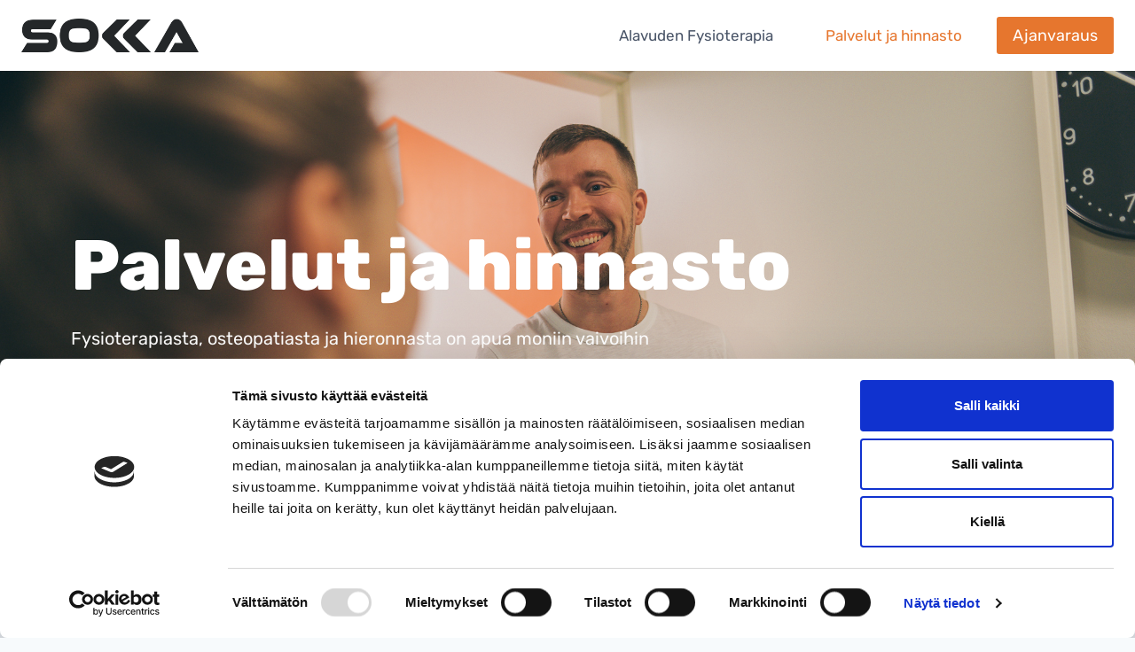

--- FILE ---
content_type: text/css
request_url: https://alavudenfysioterapia.fi/wp-content/uploads/elementor/css/post-9.css?ver=1749542891
body_size: 534
content:
.elementor-kit-9{--e-global-color-primary:#E6762E;--e-global-color-secondary:#474747;--e-global-color-text:#3E3E3E;--e-global-color-accent:#E6762E;--e-global-color-kadence1:#e6762e;--e-global-color-kadence2:#e68546;--e-global-color-kadence3:#1A202C;--e-global-color-kadence4:#2D3748;--e-global-color-kadence5:#4A5568;--e-global-color-kadence6:#737373;--e-global-color-kadence7:#EDF2F7;--e-global-color-kadence8:#F7FAFC;--e-global-color-kadence9:#ffffff;--e-global-typography-primary-font-family:"Rubik";--e-global-typography-primary-font-weight:600;--e-global-typography-secondary-font-family:"Karla";--e-global-typography-secondary-font-weight:400;--e-global-typography-text-font-family:"Karla";--e-global-typography-text-font-weight:400;--e-global-typography-accent-font-family:"Rubik";--e-global-typography-accent-font-weight:500;font-family:"Rubik", Sans-serif;}.elementor-kit-9.el-is-editing{--global-palette1:#e6762e;--global-palette2:#e68546;--global-palette3:#1A202C;--global-palette4:#2D3748;--global-palette5:#4A5568;--global-palette6:#737373;--global-palette7:#EDF2F7;--global-palette8:#F7FAFC;--global-palette9:#ffffff;}.elementor-kit-9 button,.elementor-kit-9 input[type="button"],.elementor-kit-9 input[type="submit"],.elementor-kit-9 .elementor-button{background-color:var( --e-global-color-primary );color:#FFFFFF;padding:1em 1em 1em 1em;}.elementor-kit-9 button:hover,.elementor-kit-9 button:focus,.elementor-kit-9 input[type="button"]:hover,.elementor-kit-9 input[type="button"]:focus,.elementor-kit-9 input[type="submit"]:hover,.elementor-kit-9 input[type="submit"]:focus,.elementor-kit-9 .elementor-button:hover,.elementor-kit-9 .elementor-button:focus{background-color:#DB7838;color:#FFFFFF;}.elementor-kit-9 e-page-transition{background-color:#FFBC7D;}.elementor-kit-9 a{color:var( --e-global-color-primary );}.elementor-kit-9 a:hover{color:#D97739;}.elementor-kit-9 h1{font-size:80px;}.elementor-kit-9 h2{font-size:45px;}.elementor-kit-9 h3{font-size:25px;}.elementor-kit-9 h4{font-size:25px;}.elementor-kit-9 h5{font-size:25px;}.elementor-kit-9 h6{font-size:20px;}.elementor-section.elementor-section-boxed > .elementor-container{max-width:1140px;}.e-con{--container-max-width:1140px;}.elementor-widget:not(:last-child){margin-block-end:20px;}.elementor-element{--widgets-spacing:20px 20px;--widgets-spacing-row:20px;--widgets-spacing-column:20px;}{}h1.entry-title{display:var(--page-title-display);}@media(max-width:1024px){.elementor-section.elementor-section-boxed > .elementor-container{max-width:1024px;}.e-con{--container-max-width:1024px;}}@media(max-width:767px){.elementor-kit-9 h1{font-size:52px;}.elementor-kit-9 h2{font-size:42px;}.elementor-section.elementor-section-boxed > .elementor-container{max-width:767px;}.e-con{--container-max-width:767px;}}

--- FILE ---
content_type: text/css
request_url: https://alavudenfysioterapia.fi/wp-content/uploads/elementor/css/post-63.css?ver=1749632221
body_size: 1288
content:
.elementor-63 .elementor-element.elementor-element-555ea71 > .elementor-container > .elementor-column > .elementor-widget-wrap{align-content:flex-end;align-items:flex-end;}.elementor-63 .elementor-element.elementor-element-555ea71:not(.elementor-motion-effects-element-type-background), .elementor-63 .elementor-element.elementor-element-555ea71 > .elementor-motion-effects-container > .elementor-motion-effects-layer{background-image:url("https://alavudenfysioterapia.fi/wp-content/uploads/2021/02/Osteopatia-Alavudella.jpg");background-position:top center;background-repeat:no-repeat;background-size:cover;}.elementor-63 .elementor-element.elementor-element-555ea71{transition:background 0.3s, border 0.3s, border-radius 0.3s, box-shadow 0.3s;margin-top:0em;margin-bottom:0em;padding:10em 0em 10em 0em;}.elementor-63 .elementor-element.elementor-element-555ea71 > .elementor-background-overlay{transition:background 0.3s, border-radius 0.3s, opacity 0.3s;}.elementor-63 .elementor-element.elementor-element-207e6f5 > .elementor-widget-container{margin:0em 0em -2em 0em;}.elementor-63 .elementor-element.elementor-element-207e6f5 .elementor-heading-title{font-weight:800;color:#FFFFFF;}.elementor-63 .elementor-element.elementor-element-70475d1{font-size:20px;color:#FFFFFF;}.elementor-63 .elementor-element.elementor-element-2e14a3a:not(.elementor-motion-effects-element-type-background), .elementor-63 .elementor-element.elementor-element-2e14a3a > .elementor-motion-effects-container > .elementor-motion-effects-layer{background-color:#EDF2F7;}.elementor-63 .elementor-element.elementor-element-2e14a3a{transition:background 0.3s, border 0.3s, border-radius 0.3s, box-shadow 0.3s;padding:5em 0em 5em 0em;}.elementor-63 .elementor-element.elementor-element-2e14a3a > .elementor-background-overlay{transition:background 0.3s, border-radius 0.3s, opacity 0.3s;}.elementor-bc-flex-widget .elementor-63 .elementor-element.elementor-element-0a0aaa5.elementor-column .elementor-widget-wrap{align-items:center;}.elementor-63 .elementor-element.elementor-element-0a0aaa5.elementor-column.elementor-element[data-element_type="column"] > .elementor-widget-wrap.elementor-element-populated{align-content:center;align-items:center;}.elementor-63 .elementor-element.elementor-element-8d2f7ed img{border-radius:15px 15px 15px 15px;}.elementor-63 .elementor-element.elementor-element-4010366 > .elementor-container{max-width:1300px;}.elementor-63 .elementor-element.elementor-element-4010366{margin-top:90px;margin-bottom:90px;padding:0% 0% 0% 0%;}.elementor-63 .elementor-element.elementor-element-de425b2 > .elementor-element-populated{padding:0% 15% 0% 15%;}.elementor-63 .elementor-element.elementor-element-98a2c20{text-align:center;}.elementor-63 .elementor-element.elementor-element-247be4c{text-align:center;color:var( --e-global-color-kadence6 );}.elementor-63 .elementor-element.elementor-element-137efe9 > .elementor-container{max-width:520px;}.elementor-63 .elementor-element.elementor-element-137efe9{margin-top:0px;margin-bottom:90px;}.elementor-bc-flex-widget .elementor-63 .elementor-element.elementor-element-bc575ab.elementor-column .elementor-widget-wrap{align-items:flex-start;}.elementor-63 .elementor-element.elementor-element-bc575ab.elementor-column.elementor-element[data-element_type="column"] > .elementor-widget-wrap.elementor-element-populated{align-content:flex-start;align-items:flex-start;}.elementor-63 .elementor-element.elementor-element-bc575ab > .elementor-widget-wrap > .elementor-widget:not(.elementor-widget__width-auto):not(.elementor-widget__width-initial):not(:last-child):not(.elementor-absolute){margin-bottom:0px;}.elementor-63 .elementor-element.elementor-element-8e83c5b img{border-radius:8px 8px 8px 8px;}.elementor-63 .elementor-element.elementor-element-f142178:hover .elementor-widget-container{background-color:var( --e-global-color-kadence7 );}.elementor-63 .elementor-element.elementor-element-f142178 > .elementor-widget-container{padding:30px 30px 30px 30px;border-radius:6px 6px 6px 6px;}.elementor-63 .elementor-element.elementor-element-f142178 .elementor-image-box-wrapper{text-align:center;}.elementor-63 .elementor-element.elementor-element-039752c{margin-top:0px;margin-bottom:120px;}.elementor-63 .elementor-element.elementor-element-255c260 > .elementor-element-populated{margin:0px 0px 0px 0px;--e-column-margin-right:0px;--e-column-margin-left:0px;}.elementor-63 .elementor-element.elementor-element-502a2ca .elementor-heading-title{font-weight:800;}.elementor-63 .elementor-element.elementor-element-9a084c2{text-align:left;}.elementor-bc-flex-widget .elementor-63 .elementor-element.elementor-element-0f043ad.elementor-column .elementor-widget-wrap{align-items:center;}.elementor-63 .elementor-element.elementor-element-0f043ad.elementor-column.elementor-element[data-element_type="column"] > .elementor-widget-wrap.elementor-element-populated{align-content:center;align-items:center;}.elementor-63 .elementor-element.elementor-element-0f043ad > .elementor-element-populated{margin:0px 0px 0px 30px;--e-column-margin-right:0px;--e-column-margin-left:30px;}.elementor-63 .elementor-element.elementor-element-1f5fd44 > .elementor-widget-container{margin:0em 0em -1em 0em;}.elementor-63 .elementor-element.elementor-element-1f5fd44{text-align:center;}.elementor-63 .elementor-element.elementor-element-2cc5e67{text-align:center;}.elementor-63 .elementor-element.elementor-element-2cc5e67 .elementor-heading-title{font-size:67px;font-weight:bold;color:var( --e-global-color-primary );}.elementor-63 .elementor-element.elementor-element-ce11ea6:not(.elementor-motion-effects-element-type-background), .elementor-63 .elementor-element.elementor-element-ce11ea6 > .elementor-motion-effects-container > .elementor-motion-effects-layer{background-color:var( --e-global-color-kadence7 );}.elementor-63 .elementor-element.elementor-element-ce11ea6 > .elementor-background-overlay{background-image:url("https://alavudenfysioterapia.fi/wp-content/uploads/2021/02/main_bg.png");background-position:center center;opacity:0.25;transition:background 0.3s, border-radius 0.3s, opacity 0.3s;}.elementor-63 .elementor-element.elementor-element-ce11ea6{transition:background 0.3s, border 0.3s, border-radius 0.3s, box-shadow 0.3s;margin-top:0px;margin-bottom:0px;padding:120px 0px 120px 0px;}.elementor-63 .elementor-element.elementor-element-87ae52f{text-align:center;}.elementor-63 .elementor-element.elementor-element-87ae52f .elementor-heading-title{font-size:16px;text-transform:uppercase;color:var( --e-global-color-kadence5 );}.elementor-63 .elementor-element.elementor-element-ace4883 > .elementor-widget-container{margin:0px 0px -40px 0px;}.elementor-63 .elementor-element.elementor-element-ace4883{text-align:center;}.elementor-63 .elementor-element.elementor-element-ace4883 .elementor-heading-title{font-size:65px;}.elementor-63 .elementor-element.elementor-element-2d43ca0{text-align:center;}@media(min-width:768px){.elementor-63 .elementor-element.elementor-element-255c260{width:56%;}.elementor-63 .elementor-element.elementor-element-0f043ad{width:44%;}}@media(max-width:1024px){.elementor-63 .elementor-element.elementor-element-555ea71{margin-top:0px;margin-bottom:0px;padding:8em 2em 5em 2em;}.elementor-63 .elementor-element.elementor-element-207e6f5 .elementor-heading-title{font-size:58px;}.elementor-bc-flex-widget .elementor-63 .elementor-element.elementor-element-8635d14.elementor-column .elementor-widget-wrap{align-items:center;}.elementor-63 .elementor-element.elementor-element-8635d14.elementor-column.elementor-element[data-element_type="column"] > .elementor-widget-wrap.elementor-element-populated{align-content:center;align-items:center;}.elementor-63 .elementor-element.elementor-element-4010366{margin-top:0px;margin-bottom:0px;padding:45px 30px 0px 30px;}.elementor-63 .elementor-element.elementor-element-de425b2 > .elementor-element-populated{margin:0px 0px 0px 0px;--e-column-margin-right:0px;--e-column-margin-left:0px;padding:0px 0px 0px 0px;}.elementor-63 .elementor-element.elementor-element-98a2c20{text-align:left;}.elementor-63 .elementor-element.elementor-element-247be4c{text-align:left;}.elementor-63 .elementor-element.elementor-element-137efe9{margin-top:0px;margin-bottom:30px;}.elementor-63 .elementor-element.elementor-element-039752c{margin-top:0px;margin-bottom:60px;padding:0px 30px 0px 30px;}.elementor-63 .elementor-element.elementor-element-0f043ad > .elementor-element-populated{margin:0px 0px 0px 0px;--e-column-margin-right:0px;--e-column-margin-left:0px;padding:0px 0px 0px 0px;}}@media(max-width:767px){.elementor-63 .elementor-element.elementor-element-555ea71{margin-top:0px;margin-bottom:0px;padding:8em 1em 1em 1em;}.elementor-63 .elementor-element.elementor-element-d851b55 > .elementor-element-populated{padding:2em 0em 0em 0em;}.elementor-63 .elementor-element.elementor-element-207e6f5 > .elementor-widget-container{margin:0em 0em -2em 0em;}.elementor-63 .elementor-element.elementor-element-2e14a3a{margin-top:0px;margin-bottom:0px;padding:0em 0em 0em 0em;}.elementor-63 .elementor-element.elementor-element-0a0aaa5 > .elementor-element-populated{padding:3em 1em 3em 1em;}.elementor-63 .elementor-element.elementor-element-bdea4d3 .elementor-heading-title{font-size:29px;}.elementor-63 .elementor-element.elementor-element-8635d14 > .elementor-element-populated{margin:0px 0px 0px 0px;--e-column-margin-right:0px;--e-column-margin-left:0px;padding:0px 0px 0px 0px;}.elementor-63 .elementor-element.elementor-element-8d2f7ed > .elementor-widget-container{margin:0px 0px 0px 0px;padding:0px 0px 0px 0px;}.elementor-63 .elementor-element.elementor-element-8d2f7ed img{border-radius:0px 0px 0px 0px;}.elementor-63 .elementor-element.elementor-element-4010366{margin-top:3em;margin-bottom:2em;padding:0px 30px 0px 30px;}.elementor-63 .elementor-element.elementor-element-de425b2 > .elementor-element-populated{margin:0px 0px 0px 0px;--e-column-margin-right:0px;--e-column-margin-left:0px;padding:0px 0px 0px 0px;}.elementor-63 .elementor-element.elementor-element-247be4c > .elementor-widget-container{margin:0px 0px 0px 0px;padding:0px 0px 0px 0px;}.elementor-63 .elementor-element.elementor-element-137efe9{padding:0em 2em 0em 2em;}.elementor-63 .elementor-element.elementor-element-039752c{margin-top:0px;margin-bottom:0px;padding:0px 20px 0px 20px;}.elementor-63 .elementor-element.elementor-element-502a2ca > .elementor-widget-container{margin:0px 0px 0px 0px;}.elementor-63 .elementor-element.elementor-element-502a2ca{text-align:center;}.elementor-63 .elementor-element.elementor-element-9a084c2{text-align:center;}.elementor-63 .elementor-element.elementor-element-327f9a8{text-align:center;}.elementor-63 .elementor-element.elementor-element-0f043ad > .elementor-element-populated{margin:2em 0em 2em 0em;--e-column-margin-right:0em;--e-column-margin-left:0em;}.elementor-63 .elementor-element.elementor-element-1f5fd44 .elementor-heading-title{font-size:19px;}.elementor-63 .elementor-element.elementor-element-2cc5e67 .elementor-heading-title{font-size:50px;}.elementor-63 .elementor-element.elementor-element-ace4883 > .elementor-widget-container{margin:0px 0px 0px 0px;}.elementor-63 .elementor-element.elementor-element-ace4883 .elementor-heading-title{font-size:44px;}}@media(max-width:1024px) and (min-width:768px){.elementor-63 .elementor-element.elementor-element-d851b55{width:90%;}.elementor-63 .elementor-element.elementor-element-bc575ab{width:50%;}.elementor-63 .elementor-element.elementor-element-255c260{width:70%;}.elementor-63 .elementor-element.elementor-element-0f043ad{width:30%;}}

--- FILE ---
content_type: application/x-javascript
request_url: https://consentcdn.cookiebot.com/consentconfig/3fa4a6ba-156b-49c4-a0cf-6182b9a2dedd/alavudenfysioterapia.fi/configuration.js
body_size: 327
content:
CookieConsent.configuration.tags.push({id:54075604,type:"script",tagID:"",innerHash:"",outerHash:"",tagHash:"4695098834047",url:"https://www.googletagmanager.com/gtag/js?id=UA-189497303-1",resolvedUrl:"https://www.googletagmanager.com/gtag/js?id=UA-189497303-1",cat:[3]});CookieConsent.configuration.tags.push({id:54075605,type:"script",tagID:"",innerHash:"",outerHash:"",tagHash:"10087673399087",url:"https://consent.cookiebot.com/uc.js",resolvedUrl:"https://consent.cookiebot.com/uc.js",cat:[1]});